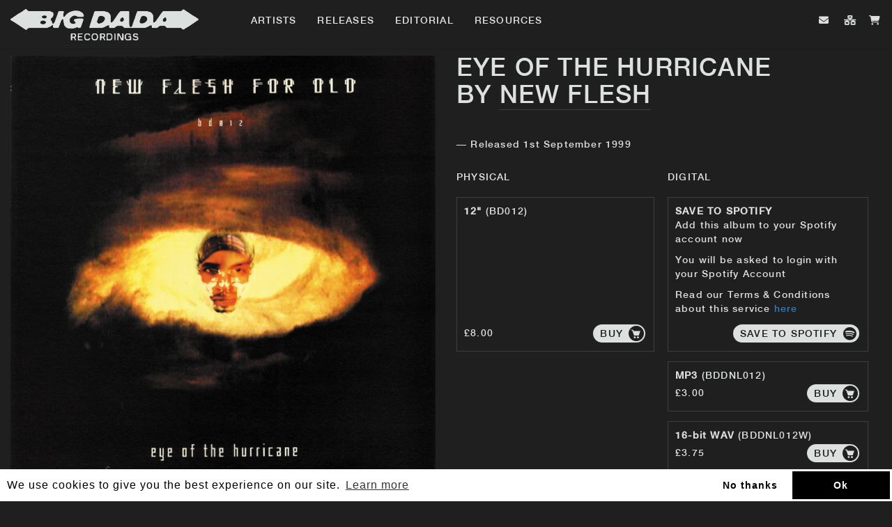

--- FILE ---
content_type: text/html; charset=utf-8
request_url: https://bigdada.com/release/new-flesh/eye-of-the-hurricane
body_size: 9165
content:
<!DOCTYPE html>
<html lang="en">
  <head>

    <meta charset="utf-8">
    <meta http-equiv="X-UA-Compatible" content="IE=edge">
    <meta name="robots" content="NOODP">
    <meta name="format-detection" content="telephone=no">
    <meta name="SKYPE_TOOLBAR" content="SKYPE_TOOLBAR_PARSER_COMPATIBLE">
    <meta name="viewport" content="width=device-width, initial-scale=1.0, minimum-scale=1.0, maximum-scale=1.0, user-scalable=no">
    <meta name="keywords" content="NINJA TUNE'S SISTER LABEL BIG DADA CELEBRATES 20TH ANNIVERSARY WITH RELEASES FROM YOUNG FATHERS, KING GEEDORAH, ZOMBY, HYPE WILLIAMS, KUTMAH + MORE">
    <meta name="description" content="">
    <meta property="og:title" content="Eye Of The Hurricane by New Flesh">
    <meta property="og:image" content="https://ninjatune.net/images/release/eye-of-the-hurricane-crop.jpg">
    <meta itemprop="image" content="https://ninjatune.net/images/images/release/eye-of-the-hurricane-crop.jpg">
    <meta property="og:description" content="...">
        <meta property="og:site_name" content="Big Dada">
    <meta property="og:type" content="website">
    <meta property="og:url" content="https://bigdada.com/release/new-flesh/eye-of-the-hurricane">

    <meta name="apple-mobile-web-app-capable" content="yes" />
    <meta name="apple-mobile-web-app-status-bar-style" content="white" />

    <!-- Google Tag Manager -->
  	<script>
  		(function (w, d, s, l, i) {
  			w[l] = w[l] || [];
  			w[l].push({
  				'gtm.start': new Date().getTime(),
  				event: 'gtm.js'
  			});
  			var f = d.getElementsByTagName(s)[0],
  				j = d.createElement(s),
  				dl = l != 'dataLayer' ? '&l=' + l : '';
  			j.async = true;
  			j.src =
  				'https://www.googletagmanager.com/gtm.js?id=' + i + dl;
  			f.parentNode.insertBefore(j, f);
  		})(window, document, 'script', 'dataLayer', 'GTM-54BTXMW');
  	</script>
  	<!-- End Google Tag Manager GTM-M9ZGW5-->

    <link rel="image_src" href="https://ninjatune.net/images/ui/BD-LOGO-SOCIAL2.jpg">
    <link rel="mask-icon" href="https://ninjatune.net/images/ui/logo-bigdada-new.svg" color="#000" />
    <link href="https://plus.google.com/+ninjatune" rel="publisher" />

    <link rel="apple-touch-icon" sizes="180x180" href="/apple-touch-icon.png">
    <link rel="icon" type="image/png" sizes="32x32" href="/favicon-32x32.png">
    <link rel="icon" type="image/png" sizes="16x16" href="/favicon-16x16.png">
    <link rel="manifest" href="/site.webmanifest">
    <meta name="msapplication-TileColor" content="#da532c">
    <meta name="theme-color" content="#ffffff">

    <link rel="stylesheet" href="/css/bootstrap.min.css" />
    <link rel="stylesheet" href="/css/default.css?998" />
    <script src="https://kit.fontawesome.com/88ea9bd1aa.js" crossorigin="anonymous"></script>
    <style>
      .spotify-button:hover .words {
        fill: #e9f200;
      }
    </style>

    <title>Eye Of The Hurricane / New Flesh / Release / Big Dada</title>

    <!--[if lt IE 9]>
      <script src="https://oss.maxcdn.com/html5shiv/3.7.2/html5shiv.min.js"></script>
      <script src="https://oss.maxcdn.com/respond/1.4.2/respond.min.js"></script>
    <![endif]-->

    <script src="/js/jquery.min.js"></script>
    <script src="/js/plugins.js?5860"></script>
    <script src="/js/bootstrap.min.js"></script>
    <script src="/js/ninjatune.js?8836"></script>

  </head>
  <body>
    <noscript><iframe src="https://www.googletagmanager.com/ns.html?id=GTM-54BTXMW" height="0" width="0" style="display:none;visibility:hidden"></iframe></noscript>


    <a href="https://plus.google.com/+ninjatune" rel="publisher"></a>
    <nav class="navbar navbar-fixed-top">
      <div class="container-fluid">
        <div class="navbar-header">
          <button type="button" class="navbar-toggle collapsed" data-toggle="collapse" data-target="#navbar" aria-expanded="false" aria-controls="navbar">
            <span class="sr-only">Toggle navigation</span>
            <span class="icon-bar"></span>
            <span class="icon-bar"></span>
            <span class="icon-bar"></span>
          </button>
          <a class="navbar-brand internal" href="/home">
            <img src="/images/ui/big-dada-logo.png" />
          </a>
        </div>
        <div id="navbar" class="collapse navbar-collapse">
          <ul class="nav navbar-nav">
            <li class="desktop-item"><a href="/artists" class="internal">Artists</a></li>
            <li class="desktop-item"><a href="/releases" class="internal">Releases</a></li>
            <li class="desktop-item"><a href="/editorial" class="internal">Editorial</a></li>
            <li class="desktop-item"><a href="/resources" class="internal">Resources</a></li>
            <li role="separator" class="divider hidden-lg hidden-md hidden-sm"></li>
            <li class="hidden-lg hidden-md hidden-sm"><a href="/newsletter" class="internal">Newsletter</a></li>
            <li class="hidden-lg hidden-md hidden-sm"><a href="/links" class="internal">Links</a></li>
            <li role="separator" class="divider hidden-lg hidden-md hidden-sm"></li>
          </ul>
        </div>
        <div id="navbar2">
          <ul class="nav navbar-nav navbar-right">

            <li class="hidden-xs"><a href="/newsletter" data-tooltip="Newsletter" class="tooltip-bottom menu-newsletter internal"><div class="icon"><i class="fas fa-envelope"></i></div></a></li>

            <li class="hidden-xs"><a href="/links" data-tooltip="Follow Us" class="tooltip-bottom menu-links internal"><div class="icon"><i class="fas fa-network-wired"></i></div></a></li>
            <li><a href="/checkout" data-tooltip="Checkout" class="tooltip-bottom shopping-basket internal"><div class="icon"><i class="fas fa-shopping-cart"></i><div class="basket-counter"></div></div></a></li>

          </ul>
        </div>
      </div>
    </nav>

    <div class="loader">
      <img src="/images/ui/preloader.gif" alt="preloader"/>
    </div>

    <div id="playlist-holder">
      <h2>Playlist <a href="" id="playlist-close">Close</a></h2>
      <ul id="playlist">
      </ul>
      <div class="bottom">
        <a href="" id="playlist-clear">Clear Playlist</a>
      </div>
    </div>


<div class="master-container">

<div class="main-content">
<div class="container-fluid main-padding">
<style>
  .bundle-image {
    width: 10%;
    display: block;
    float: left;
    margin-right: 1%
  }

  .bundle-image img {
    width: 100%;
  }

  .bundle-info {
    display: block;
    float: left;
    line-height: 18px;
    height: 100%;
    vertical-align: middle;
    max-width: 89%
  }

  .bundle-info a {
    color: #222;
    text-decoration: none;
    border-bottom: 1px solid rgba(0, 0, 0, 0.1);
  }

  .bundle-info a:hover {
    background-color: #e9f200;
  }

  .strikethrough {
    text-decoration:line-through;
    color: #888;
  }

</style>


<div class="row release-page">

  <div class="col-lg-6 col-md-6 col-sm-6 col-xs-12">

    <ul class="bxslider packshot">

      <li>
        <img src="/images/releases/eye-of-the-hurricane-main.jpg"/>
              </li>

    </ul>

    <div class="outside">
        <p><span id="slider-prev"></span>  <span id="slider-next"></span>
    </div>


    
        <div class="tracklists no-mobile" style="display: block; float: left; width: 100%;">

    <h4 style="margin-bottom: 20px; width: 100%;">Tracklist</h4>

    

        <ol class="tracklist formatlist-show">
                       <li>

                   <span class="track-no">1</span>
        <a href="" id="player0" data-num="0" class="ninjaPlayer" data-title="New Flesh - Eye Of The Hurricane&nbsp;(Album)" data-mpthree="new-flesh/GB-CFB-99-01530-1">

                                 <div class="btn-play-wrap"><span id="player0btn" class="btn_play icon-play2" aria-hidden="true"></span></div>

                   </a>
        <div class="track-title">
        Eye Of The Hurricane        &nbsp;(Album)    </div>
         <div class="track-buy-button">
    <button class="trackbuy shop pull-right"  data-id="" data-format="" data-type="release">
      <label for="modal-1">
        <div class="modal-trigger">Buy</div>
      </label>
      <div class="icon-basket"></div>
      </button>
      <div class="expand-buy-options">
        <div class="format-buttons">
          <a href="" class="buyformat" data-id="5175" data-format="MP3" data-type="track">MP3 &mdash; 70p</a><br />
          <a href="" class="buyformat" data-id="5175" data-format="16-bit WAV" data-type="track">16-Bit WAV &mdash; £1.10</a><br/>
          <!--<a href="" class="buyformat" data-id="5175" data-format="24-bit WAV" data-type="track">24-Bit WAV &mdash; £1.30</a><br/>
          <a href="" class="buyformat" data-id="5175" data-format="FLAC" data-type="track">FLAC &mdash; £1.10</a><br/>-->
        </div>
      </div>
    </div>
                   </li>
                   <li>

                   <span class="track-no">2</span>
        <a href="" id="player1" data-num="1" class="ninjaPlayer" data-title="New Flesh - Eye Of The Hurricane&nbsp;(Instrumental)" data-mpthree="new-flesh/GB-CFB-99-01531-1">

                                 <div class="btn-play-wrap"><span id="player1btn" class="btn_play icon-play2" aria-hidden="true"></span></div>

                   </a>
        <div class="track-title">
        Eye Of The Hurricane        &nbsp;(Instrumental)    </div>
         <div class="track-buy-button">
    <button class="trackbuy shop pull-right"  data-id="" data-format="" data-type="release">
      <label for="modal-1">
        <div class="modal-trigger">Buy</div>
      </label>
      <div class="icon-basket"></div>
      </button>
      <div class="expand-buy-options">
        <div class="format-buttons">
          <a href="" class="buyformat" data-id="5176" data-format="MP3" data-type="track">MP3 &mdash; 70p</a><br />
          <a href="" class="buyformat" data-id="5176" data-format="16-bit WAV" data-type="track">16-Bit WAV &mdash; £1.10</a><br/>
          <!--<a href="" class="buyformat" data-id="5176" data-format="24-bit WAV" data-type="track">24-Bit WAV &mdash; £1.30</a><br/>
          <a href="" class="buyformat" data-id="5176" data-format="FLAC" data-type="track">FLAC &mdash; £1.10</a><br/>-->
        </div>
      </div>
    </div>
                   </li>
                   <li>

                   <span class="track-no">3</span>
        <a href="" id="player2" data-num="2" class="ninjaPlayer" data-title="New Flesh feat. Exceed - Eye Of The Hurricane&nbsp;(Divine Styler remix)" data-mpthree="new-flesh-feat-exceed/GB-CFB-99-01532-1">

                                 <div class="btn-play-wrap"><span id="player2btn" class="btn_play icon-play2" aria-hidden="true"></span></div>

                   </a>
        <div class="track-title">
        Eye Of The Hurricane        &nbsp;(Divine Styler remix)    </div>
         <div class="track-buy-button">
    <button class="trackbuy shop pull-right"  data-id="" data-format="" data-type="release">
      <label for="modal-1">
        <div class="modal-trigger">Buy</div>
      </label>
      <div class="icon-basket"></div>
      </button>
      <div class="expand-buy-options">
        <div class="format-buttons">
          <a href="" class="buyformat" data-id="5177" data-format="MP3" data-type="track">MP3 &mdash; 70p</a><br />
          <a href="" class="buyformat" data-id="5177" data-format="16-bit WAV" data-type="track">16-Bit WAV &mdash; £1.10</a><br/>
          <!--<a href="" class="buyformat" data-id="5177" data-format="24-bit WAV" data-type="track">24-Bit WAV &mdash; £1.30</a><br/>
          <a href="" class="buyformat" data-id="5177" data-format="FLAC" data-type="track">FLAC &mdash; £1.10</a><br/>-->
        </div>
      </div>
    </div>
                   </li>
                   <li>

                   <span class="track-no">4</span>
        <a href="" id="player3" data-num="3" class="ninjaPlayer" data-title="New Flesh - Eye Of The Hurricane&nbsp;(Divine Styler Instrumental)" data-mpthree="new-flesh/GB-CFB-99-01533-1">

                                 <div class="btn-play-wrap"><span id="player3btn" class="btn_play icon-play2" aria-hidden="true"></span></div>

                   </a>
        <div class="track-title">
        Eye Of The Hurricane        &nbsp;(Divine Styler Instrumental)    </div>
         <div class="track-buy-button">
    <button class="trackbuy shop pull-right"  data-id="" data-format="" data-type="release">
      <label for="modal-1">
        <div class="modal-trigger">Buy</div>
      </label>
      <div class="icon-basket"></div>
      </button>
      <div class="expand-buy-options">
        <div class="format-buttons">
          <a href="" class="buyformat" data-id="5178" data-format="MP3" data-type="track">MP3 &mdash; 70p</a><br />
          <a href="" class="buyformat" data-id="5178" data-format="16-bit WAV" data-type="track">16-Bit WAV &mdash; £1.10</a><br/>
          <!--<a href="" class="buyformat" data-id="5178" data-format="24-bit WAV" data-type="track">24-Bit WAV &mdash; £1.30</a><br/>
          <a href="" class="buyformat" data-id="5178" data-format="FLAC" data-type="track">FLAC &mdash; £1.10</a><br/>-->
        </div>
      </div>
    </div>
                   </li>
                   <li>

                   <span class="track-no">5</span>
        <a href="" id="player4" data-num="4" class="ninjaPlayer" data-title="New Flesh - Eye Of The Hurricane&nbsp;(Accapella)" data-mpthree="new-flesh/GB-CFB-99-01534-1">

                                 <div class="btn-play-wrap"><span id="player4btn" class="btn_play icon-play2" aria-hidden="true"></span></div>

                   </a>
        <div class="track-title">
        Eye Of The Hurricane        &nbsp;(Accapella)    </div>
         <div class="track-buy-button">
    <button class="trackbuy shop pull-right"  data-id="" data-format="" data-type="release">
      <label for="modal-1">
        <div class="modal-trigger">Buy</div>
      </label>
      <div class="icon-basket"></div>
      </button>
      <div class="expand-buy-options">
        <div class="format-buttons">
          <a href="" class="buyformat" data-id="5179" data-format="MP3" data-type="track">MP3 &mdash; 70p</a><br />
          <a href="" class="buyformat" data-id="5179" data-format="16-bit WAV" data-type="track">16-Bit WAV &mdash; £1.10</a><br/>
          <!--<a href="" class="buyformat" data-id="5179" data-format="24-bit WAV" data-type="track">24-Bit WAV &mdash; £1.30</a><br/>
          <a href="" class="buyformat" data-id="5179" data-format="FLAC" data-type="track">FLAC &mdash; £1.10</a><br/>-->
        </div>
      </div>
    </div>
                   </li>
            <li>
    <span class="track-no">&nbsp;</span>
    <a href="" class="play-all"><div class="btn-play-wrap"><span class="btn_play icon-play2" aria-hidden="true"></span></div></a>
    <div class="track-title">Play All (5)</div>
    <!--<button class="shop pull-right"  data-id="" data-format="" data-type="release">
      <label for="modal-5591">
        <div class="modal-trigger">Spotify</div>
     </label>
     <div class="icon-soundcloud-circled"></div>
    </button>-->
    </li>
        </ol>
               </div>
    
    <h1 class="title-left">
      Eye Of The Hurricane<br />
      by <a class="internal" href="/artist/new-flesh">New Flesh</a>
    </h1>
    <p class="biography body-left no-desktop">&mdash; Released 1st September 1999

  </div>
</b></i>
  <div class="col-lg-6 col-md-6 col-sm-6 col-xs-12">

    <h1 class="title-right">
      Eye Of The Hurricane<br />
      by <a class="internal" href="/artist/new-flesh">New Flesh</a>
    </h1>
    <p class="biography body-left no-mobile">&mdash; Released 1st September 1999
    <div class="block-format span-6-of-6">

          <div name="buybuttons" class="no-desktop" style="width: 100%;">
      <table class="table buy-buttons" role="table">
          <tr style="width: 100%;">
              <th><h4>Physical</h4></th>
          </tr>

    

          <tr style="width: 100%;">
              <td valign="top" class="buttons" style="position: relative;">
                  <span class="format"><b>12"</b> <span class="catno">(BD012)</span></span>
                              <div class="buy-format-container">
                    <span class="price" style="position: absolute; bottom: 10px;">&pound;8.00</span>

                    <a class="buy shop pull-right" style="position: absolute; bottom: 10px; right: 10px; " data-id="6352" data-format="" data-type="release">
                      <label for="modal-2898">
                        <div class="modal-trigger">
                                                      BUY
                                                  </div>
                      </label>
                      <div class="icon-basket"></div>
                    </a>
                  </div>
              </td>
                </tr>
                <tr><td style="height: 10px!important; padding:0px!important;">&nbsp;</td></tr>
    

    
  </table>
  </div>
  
          <div class="no-desktop" style="width: 100%;">
      <table class="table buy-buttons" role="table">
          <tr style="width: 100%;">
              <th><h4>Digital</h4></th>
          </tr>

    
              <tr style="width: 100%;">
                <td valign="top" class="buttons" style="position: relative;">
          <span class="format"><b>SAVE TO SPOTIFY</b></span>
                    <p>Add this album to your Spotify account now</p><p>You will be asked to login with your Spotify Account</p><p>Read our Terms &amp; Conditions about this service <a href="/privacy-policy-spotify">here</a></p>

          <div class="buy-format-container">
            <span class="price" style="position: absolute; bottom: 10px;"></span>
        <a class="shop pull-right" style="position: absolute; bottom: 10px; right: 10px;" href="/save/4PafRjjGWCt0XotcSBFm75/?state=%2Frelease%2Fnew-flesh%2Feye-of-the-hurricane%2F">
            <label for="modal-4985">
              <div class="modal-trigger">
                SAVE TO SPOTIFY
              </div>
            </label>
            <div class="icon-spotify"></div>
          </a>

        </div>
              </td>
      </tr>
      <tr><td style="height: 10px!important; padding:0px!important;">&nbsp;</td></tr>
    
    
                <tr style="width: 100%;">
              <td valign="top" class="buttons" style="position: relative;">
                  <span class="format"><b>MP3</b> <span class="catno">(BDDNL012)</span></span>
                                <div class="buy-format-container">
                      <span class="price" style="position: absolute; bottom: 10px;">&pound;3.00</span>

                      <a class="buy shop pull-right" style="position: absolute; bottom: 10px; right: 10px;" data-id="10015" data-format="" data-type="release">
                        <label for="modal-8030">
                          <div class="modal-trigger">
                            BUY                          </div>
                        </label>
                        <div class="icon-basket"></div>
                      </a>

                    </div>
              </td>
              </tr>
              <tr><td style="height: 10px!important; padding:0px!important;">&nbsp;</td></tr>
    
    
                <tr style="width: 100%;">
              <td valign="top" class="buttons" style="position: relative;">
                  <span class="format"><b>16-bit WAV</b> <span class="catno">(BDDNL012W)</span></span>
                                <div class="buy-format-container">
                      <span class="price" style="position: absolute; bottom: 10px;">&pound;3.75</span>

                      <a class="buy shop pull-right" style="position: absolute; bottom: 10px; right: 10px;" data-id="10016" data-format="" data-type="release">
                        <label for="modal-4880">
                          <div class="modal-trigger">
                            BUY                          </div>
                        </label>
                        <div class="icon-basket"></div>
                      </a>

                    </div>
              </td>
              </tr>
              <tr><td style="height: 10px!important; padding:0px!important;">&nbsp;</td></tr>
    
      </table>
  </div>


<div name="buybuttons" class="no-mobile" style="display: block; float: left; width: 100%">
            <table class="table buy-buttons" role="table" class="no-mobile" style=" width: 100%;">
<tbody style="width: 100%;">
                <tr style="width: 100%;">
                    <th><h4>Physical</h4></th>
                    <th></th>
                    <th><h4>Digital</h4></th>
<th></th>
                </tr>
                <tr style="width: 100%;">

                    <td valign="top" class="buttons" style="position: relative; min-width: 50%; max-width: 100%;">
                        <span class="format"><b>12"</b> <span class="catno">(BD012)</span></span>
                        <div class="buy-format-container">
                          <span class="price" style="position: absolute; bottom: 10px;">&pound;8.00</span>

                          <a class="buy shop pull-right" style="position: absolute; bottom: 10px; right: 10px; " data-id="6352" data-format="" data-type="release">
                            <label for="modal-5627">
                              <div class="modal-trigger">
                                BUY                              </div>
                            </label>
                            <div class="icon-basket"></div>
                          </a>
                        </div>
                    </td>
<td class="spacer"></td>

      <td valign="top" class="buttons" style="position: relative; min-width: 50%; max-width: 100%;">
      <span class="format"><b>SAVE TO SPOTIFY</b></span>
            <p>Add this album to your Spotify account now</p><p>You will be asked to login with your Spotify Account</p><p>Read our Terms &amp; Conditions about this service <a href="/privacy-policy-spotify">here</a></p>

      <div class="buy-format-container">
        <span class="price" style="position: absolute; bottom: 10px;"></span>
    <a class="shop pull-right" style="position: absolute; bottom: 10px; right: 10px;" href="/save/4PafRjjGWCt0XotcSBFm75/?state=%2Frelease%2Fnew-flesh%2Feye-of-the-hurricane%2F">
        <label for="modal-1844">
          <div class="modal-trigger">
            SAVE TO SPOTIFY
          </div>
        </label>
        <div class="icon-spotify"></div>
      </a>

    </div>
      </td>


                </tr>
                <tr style="width: 100%;">
<td class="spacer"></td>
<td class="spacer"></td>
<td class="spacer"></td>
                </tr>
                <tr style="width: 100%;">
                    <td valign="top"></td>
<td class="spacer"></td>

                      <td valign="top" class="buttons" style="position: relative; min-width: 50%; max-width: 100%;">
                        <span class="format"><b>MP3</b> <span class="catno">(BDDNL012)</span></span>
                          <div class="buy-format-container">
                            <span class="price" style="position: absolute; bottom: 10px;">&pound;3.00</span>

                            <a class="buy shop pull-right" style="position: absolute; bottom: 10px; right: 10px;" data-id="10015" data-format="" data-type="release">
                              <label for="modal-8775">
                                <div class="modal-trigger">
                                  BUY                                </div>
                              </label>
                              <div class="icon-basket"></div>
                            </a>

                          </div>
                    </td>


                </tr>
                <tr style="width: 100%;">
<td class="spacer"></td>
<td class="spacer"></td>
<td class="spacer"></td>
                </tr>
                <tr style="width: 100%;">
                    <td valign="top"></td>
<td class="spacer"></td>

                      <td valign="top" class="buttons" style="position: relative; min-width: 50%; max-width: 100%;">
                        <span class="format"><b>16-bit WAV</b> <span class="catno">(BDDNL012W)</span></span>
                          <div class="buy-format-container">
                            <span class="price" style="position: absolute; bottom: 10px;">&pound;3.75</span>

                            <a class="buy shop pull-right" style="position: absolute; bottom: 10px; right: 10px;" data-id="10016" data-format="" data-type="release">
                              <label for="modal-3359">
                                <div class="modal-trigger">
                                  BUY                                </div>
                              </label>
                              <div class="icon-basket"></div>
                            </a>

                          </div>
                    </td>


                </tr>
                <tr style="width: 100%;">
<td class="spacer"></td>
<td class="spacer"></td>
<td class="spacer"></td>
                </tr>
</tbody>
            </table>

              </div>
    </div>


    <div class="tracklists no-desktop" style="display: block; float: left; width: 100%;">

<h4 style="margin-bottom: 20px; width: 100%;">Tracklist</h4>



<ol class="tracklist formatlist-show">
           <li>

               <span class="track-no">1</span>
<a href="" id="player0" data-num="0" class="ninjaPlayer" data-title="New Flesh - Eye Of The Hurricane&nbsp;(Album)" data-mpthree="new-flesh/GB-CFB-99-01530-1">

                             <div class="btn-play-wrap"><span id="player0btn" class="btn_play icon-play2" aria-hidden="true"></span></div>

               </a>
<div class="track-title">
    Eye Of The Hurricane&nbsp;(Album)</div>
 <div class="track-buy-button">
<button class="trackbuy shop pull-right"  data-id="" data-format="" data-type="release">
  <label for="modal-1">
    <div class="modal-trigger">Buy</div>
  </label>
  <div class="icon-basket"></div>
  </button>
  <div class="expand-buy-options">
    <div class="format-buttons">
      <a href="" class="buyformat" data-id="5175" data-format="MP3" data-type="track">MP3 &mdash; 70p</a><br />
      <a href="" class="buyformat" data-id="5175" data-format="16-bit WAV" data-type="track">16-Bit WAV &mdash; £1.10</a><br/>
      <!--<a href="" class="buyformat" data-id="5175" data-format="24-bit WAV" data-type="track">24-Bit WAV &mdash; £1.30</a><br/>
      <a href="" class="buyformat" data-id="5175" data-format="FLAC" data-type="track">FLAC &mdash; £1.10</a><br/>-->
    </div>
  </div>
</div>
           </li>
           <li>

               <span class="track-no">2</span>
<a href="" id="player1" data-num="1" class="ninjaPlayer" data-title="New Flesh - Eye Of The Hurricane&nbsp;(Instrumental)" data-mpthree="new-flesh/GB-CFB-99-01531-1">

                             <div class="btn-play-wrap"><span id="player1btn" class="btn_play icon-play2" aria-hidden="true"></span></div>

               </a>
<div class="track-title">
    Eye Of The Hurricane&nbsp;(Instrumental)</div>
 <div class="track-buy-button">
<button class="trackbuy shop pull-right"  data-id="" data-format="" data-type="release">
  <label for="modal-1">
    <div class="modal-trigger">Buy</div>
  </label>
  <div class="icon-basket"></div>
  </button>
  <div class="expand-buy-options">
    <div class="format-buttons">
      <a href="" class="buyformat" data-id="5176" data-format="MP3" data-type="track">MP3 &mdash; 70p</a><br />
      <a href="" class="buyformat" data-id="5176" data-format="16-bit WAV" data-type="track">16-Bit WAV &mdash; £1.10</a><br/>
      <!--<a href="" class="buyformat" data-id="5176" data-format="24-bit WAV" data-type="track">24-Bit WAV &mdash; £1.30</a><br/>
      <a href="" class="buyformat" data-id="5176" data-format="FLAC" data-type="track">FLAC &mdash; £1.10</a><br/>-->
    </div>
  </div>
</div>
           </li>
           <li>

               <span class="track-no">3</span>
<a href="" id="player2" data-num="2" class="ninjaPlayer" data-title="New Flesh feat. Exceed - Eye Of The Hurricane&nbsp;(Divine Styler remix)" data-mpthree="new-flesh-feat-exceed/GB-CFB-99-01532-1">

                             <div class="btn-play-wrap"><span id="player2btn" class="btn_play icon-play2" aria-hidden="true"></span></div>

               </a>
<div class="track-title">
    Eye Of The Hurricane&nbsp;(Divine Styler remix)</div>
 <div class="track-buy-button">
<button class="trackbuy shop pull-right"  data-id="" data-format="" data-type="release">
  <label for="modal-1">
    <div class="modal-trigger">Buy</div>
  </label>
  <div class="icon-basket"></div>
  </button>
  <div class="expand-buy-options">
    <div class="format-buttons">
      <a href="" class="buyformat" data-id="5177" data-format="MP3" data-type="track">MP3 &mdash; 70p</a><br />
      <a href="" class="buyformat" data-id="5177" data-format="16-bit WAV" data-type="track">16-Bit WAV &mdash; £1.10</a><br/>
      <!--<a href="" class="buyformat" data-id="5177" data-format="24-bit WAV" data-type="track">24-Bit WAV &mdash; £1.30</a><br/>
      <a href="" class="buyformat" data-id="5177" data-format="FLAC" data-type="track">FLAC &mdash; £1.10</a><br/>-->
    </div>
  </div>
</div>
           </li>
           <li>

               <span class="track-no">4</span>
<a href="" id="player3" data-num="3" class="ninjaPlayer" data-title="New Flesh - Eye Of The Hurricane&nbsp;(Divine Styler Instrumental)" data-mpthree="new-flesh/GB-CFB-99-01533-1">

                             <div class="btn-play-wrap"><span id="player3btn" class="btn_play icon-play2" aria-hidden="true"></span></div>

               </a>
<div class="track-title">
    Eye Of The Hurricane&nbsp;(Divine Styler Instrumental)</div>
 <div class="track-buy-button">
<button class="trackbuy shop pull-right"  data-id="" data-format="" data-type="release">
  <label for="modal-1">
    <div class="modal-trigger">Buy</div>
  </label>
  <div class="icon-basket"></div>
  </button>
  <div class="expand-buy-options">
    <div class="format-buttons">
      <a href="" class="buyformat" data-id="5178" data-format="MP3" data-type="track">MP3 &mdash; 70p</a><br />
      <a href="" class="buyformat" data-id="5178" data-format="16-bit WAV" data-type="track">16-Bit WAV &mdash; £1.10</a><br/>
      <!--<a href="" class="buyformat" data-id="5178" data-format="24-bit WAV" data-type="track">24-Bit WAV &mdash; £1.30</a><br/>
      <a href="" class="buyformat" data-id="5178" data-format="FLAC" data-type="track">FLAC &mdash; £1.10</a><br/>-->
    </div>
  </div>
</div>
           </li>
           <li>

               <span class="track-no">5</span>
<a href="" id="player4" data-num="4" class="ninjaPlayer" data-title="New Flesh - Eye Of The Hurricane&nbsp;(Accapella)" data-mpthree="new-flesh/GB-CFB-99-01534-1">

                             <div class="btn-play-wrap"><span id="player4btn" class="btn_play icon-play2" aria-hidden="true"></span></div>

               </a>
<div class="track-title">
    Eye Of The Hurricane&nbsp;(Accapella)</div>
 <div class="track-buy-button">
<button class="trackbuy shop pull-right"  data-id="" data-format="" data-type="release">
  <label for="modal-1">
    <div class="modal-trigger">Buy</div>
  </label>
  <div class="icon-basket"></div>
  </button>
  <div class="expand-buy-options">
    <div class="format-buttons">
      <a href="" class="buyformat" data-id="5179" data-format="MP3" data-type="track">MP3 &mdash; 70p</a><br />
      <a href="" class="buyformat" data-id="5179" data-format="16-bit WAV" data-type="track">16-Bit WAV &mdash; £1.10</a><br/>
      <!--<a href="" class="buyformat" data-id="5179" data-format="24-bit WAV" data-type="track">24-Bit WAV &mdash; £1.30</a><br/>
      <a href="" class="buyformat" data-id="5179" data-format="FLAC" data-type="track">FLAC &mdash; £1.10</a><br/>-->
    </div>
  </div>
</div>
           </li>
<li>
<span class="track-no">&nbsp;</span>
<a href="" class="play-all"><div class="btn-play-wrap"><span class="btn_play icon-play2" aria-hidden="true"></span></div></a>
<div class="track-title">Play All (5)</div>
<!--<button class="shop pull-right"  data-id="" data-format="" data-type="release">
  <label for="modal-4114">
    <div class="modal-trigger">Spotify</div>
 </label>
 <div class="icon-soundcloud-circled"></div>
</button>-->
</li>
</ol>
   </div>
</strong></b></i>
    <div class="block-releases">
        <h4>More by New Flesh</h4>
            <div class="col-lg-4 col-md-6 col-sm-4 col-xs-6 release-item big-dada ">

      <a class="internal" href="/release/new-flesh-for-old/equilibrium">
        <div class="img-holder">
        <img src="/images/releases/equilibrium-crop.jpg" alt="Equilibrium - New Flesh For Old" />
                        <div class="caption">

              <div class="play-all2 halfbutton-listen">
                <ul class="tracklist" style="display: none;">
                                    <li class="ninjaPlayer" data-mpthree="new-flesh-for-old/GB-CFB-99-01500-1" data-title="New Flesh For Old - 00.00.00" data-num="0">&nbsp;</li>
                                    <li class="ninjaPlayer" data-mpthree="new-flesh-for-old/GB-CFB-99-01510-1" data-title="New Flesh For Old - Invisible Ink" data-num="1">&nbsp;</li>
                                    <li class="ninjaPlayer" data-mpthree="new-flesh-for-old/GB-CFB-99-01520-1" data-title="New Flesh For Old - Adoration Of Kings" data-num="2">&nbsp;</li>
                                    <li class="ninjaPlayer" data-mpthree="new-flesh/GB-CFB-99-01530-1" data-title="New Flesh - Eye Of The Hurricane&nbsp;(Album)" data-num="3">&nbsp;</li>
                                    <li class="ninjaPlayer" data-mpthree="new-flesh-for-old/GB-CFB-99-01540-1" data-title="New Flesh For Old - A Word In Satan's Ear" data-num="4">&nbsp;</li>
                                    <li class="ninjaPlayer" data-mpthree="new-flesh-for-old/GB-CFB-99-01550-1" data-title="New Flesh For Old - 186000 Miles" data-num="5">&nbsp;</li>
                                    <li class="ninjaPlayer" data-mpthree="new-flesh-for-old/GB-CFB-99-01560-1" data-title="New Flesh For Old - Mutantis" data-num="6">&nbsp;</li>
                                    <li class="ninjaPlayer" data-mpthree="new-flesh-for-old/GB-CFB-99-01570-1" data-title="New Flesh For Old - Answer of Action" data-num="7">&nbsp;</li>
                                    <li class="ninjaPlayer" data-mpthree="new-flesh-for-old/GB-CFB-99-01580-1" data-title="New Flesh For Old - Quantum Mechanix" data-num="8">&nbsp;</li>
                                    <li class="ninjaPlayer" data-mpthree="new-flesh-for-old/GB-CFB-99-01590-1" data-title="New Flesh For Old - Minutes Less" data-num="9">&nbsp;</li>
                                    <li class="ninjaPlayer" data-mpthree="new-flesh-for-old/GB-CFB-99-01600-1" data-title="New Flesh For Old - Song for San Susi" data-num="10">&nbsp;</li>
                                    <li class="ninjaPlayer" data-mpthree="new-flesh-for-old/GB-CFB-99-01610-1" data-title="New Flesh For Old - Isoteleportation" data-num="11">&nbsp;</li>
                                    <li class="ninjaPlayer" data-mpthree="new-flesh-for-old/GB-CFB-99-01620-1" data-title="New Flesh For Old - Ego Evident" data-num="12">&nbsp;</li>
                                    <li class="ninjaPlayer" data-mpthree="new-flesh-for-old/GB-CFB-99-01630-1" data-title="New Flesh For Old - Heaven & Earth" data-num="13">&nbsp;</li>
                                    <li class="ninjaPlayer" data-mpthree="new-flesh-for-old/GB-CFB-99-01640-1" data-title="New Flesh For Old - Thetawaves" data-num="14">&nbsp;</li>
                                    <li class="ninjaPlayer" data-mpthree="new-flesh-for-old/GB-CFB-99-01650-1" data-title="New Flesh For Old - 01.01.00" data-num="15">&nbsp;</li>
                                  </ul>
                <div class="labelcontainer">
                <div class="icon-play2"></div>
                <label for="modal-1">
                  <div class="modal-trigger">LISTEN</div>
                </label>

                </div>
              </div>
              <div class="halfbutton">
                <div class="labelcontainer">
                  <div class="icon-basket"></div>
                <label for="modal-1">

                  <div class="modal-trigger buyer">BUY</div>
                </label>

              </div>
              </div>
            </div>
          </div>
        <div class="title">
          <span class="artist-name">Equilibrium</span><br />
          New Flesh For Old        </div>
      </a>

    </div>

</a>

    <div class="col-lg-4 col-md-6 col-sm-4 col-xs-6 release-item big-dada ">

      <a class="internal" href="/release/new-flesh/universally-dirty">
        <div class="img-holder">
        <img src="/images/releases/universally-dirty-crop.jpg" alt="Universally Dirty - New Flesh" />
                        <div class="caption">

              <div class="play-all2 halfbutton-listen">
                <ul class="tracklist" style="display: none;">
                                    <li class="ninjaPlayer" data-mpthree="new-flesh/GB-CFB-06-00800-1" data-title="New Flesh - Backyard" data-num="0">&nbsp;</li>
                                    <li class="ninjaPlayer" data-mpthree="new-flesh/GB-CFB-06-00801-1" data-title="New Flesh - Wherever We Go" data-num="1">&nbsp;</li>
                                    <li class="ninjaPlayer" data-mpthree="new-flesh/GB-CFB-06-00802-1" data-title="New Flesh - How's That" data-num="2">&nbsp;</li>
                                    <li class="ninjaPlayer" data-mpthree="new-flesh/GB-CFB-06-00803-1" data-title="New Flesh - Home Movie" data-num="3">&nbsp;</li>
                                    <li class="ninjaPlayer" data-mpthree="new-flesh/GB-CFB-06-00804-1" data-title="New Flesh - Who's The Daddy" data-num="4">&nbsp;</li>
                                    <li class="ninjaPlayer" data-mpthree="new-flesh/GB-CFB-06-00805-1" data-title="New Flesh - Chocolate Bubbles" data-num="5">&nbsp;</li>
                                    <li class="ninjaPlayer" data-mpthree="new-flesh/GB-CFB-06-00806-1" data-title="New Flesh - Armshouse" data-num="6">&nbsp;</li>
                                    <li class="ninjaPlayer" data-mpthree="new-flesh/GB-CFB-06-00807-1" data-title="New Flesh - Don't Look Now" data-num="7">&nbsp;</li>
                                    <li class="ninjaPlayer" data-mpthree="new-flesh/GB-CFB-06-00808-1" data-title="New Flesh - Money Movers" data-num="8">&nbsp;</li>
                                    <li class="ninjaPlayer" data-mpthree="new-flesh/GB-CFB-06-00809-1" data-title="New Flesh - Black Marble" data-num="9">&nbsp;</li>
                                    <li class="ninjaPlayer" data-mpthree="new-flesh/GB-CFB-06-00810-1" data-title="New Flesh - Trouble" data-num="10">&nbsp;</li>
                                    <li class="ninjaPlayer" data-mpthree="new-flesh/GB-CFB-06-00811-1" data-title="New Flesh - Give Up The Fight" data-num="11">&nbsp;</li>
                                    <li class="ninjaPlayer" data-mpthree="new-flesh/GB-CFB-06-00812-1" data-title="New Flesh - Come Again" data-num="12">&nbsp;</li>
                                  </ul>
                <div class="labelcontainer">
                <div class="icon-play2"></div>
                <label for="modal-1">
                  <div class="modal-trigger">LISTEN</div>
                </label>

                </div>
              </div>
              <div class="halfbutton">
                <div class="labelcontainer">
                  <div class="icon-basket"></div>
                <label for="modal-1">

                  <div class="modal-trigger buyer">BUY</div>
                </label>

              </div>
              </div>
            </div>
          </div>
        <div class="title">
          <span class="artist-name">Universally Dirty</span><br />
          New Flesh        </div>
      </a>

    </div>

</a>

    <div class="col-lg-4 col-md-6 col-sm-4 col-xs-6 release-item big-dada ">

      <a class="internal" href="/release/new-flesh/understanding">
        <div class="img-holder">
        <img src="/images/releases/understanding-crop.jpg" alt="Understanding - New Flesh" />
                        <div class="caption">

              <div class="play-all2 halfbutton-listen">
                <ul class="tracklist" style="display: none;">
                                    <li class="ninjaPlayer" data-mpthree="new-flesh-feat-beans-anti-pop-consortium/GB-CFB-01-01022-1" data-title="New Flesh feat. Beans (Anti-Pop Consortium) - Move Slow" data-num="0">&nbsp;</li>
                                    <li class="ninjaPlayer" data-mpthree="new-flesh/GB-CFB-01-01023-1" data-title="New Flesh - Zero Gravity" data-num="1">&nbsp;</li>
                                    <li class="ninjaPlayer" data-mpthree="new-flesh/GB-CFB-01-01031-1" data-title="New Flesh - More Fire" data-num="2">&nbsp;</li>
                                    <li class="ninjaPlayer" data-mpthree="new-flesh-feat-cecil-pimpernel/GB-CFB-01-01041-1" data-title="New Flesh feat. Cecil Pimpernel - Norbert & Cecil" data-num="3">&nbsp;</li>
                                    <li class="ninjaPlayer" data-mpthree="new-flesh-feat-robotic-ebu/GB-CFB-01-01050-1" data-title="New Flesh feat. Robotic EBU - Stick & Move" data-num="4">&nbsp;</li>
                                    <li class="ninjaPlayer" data-mpthree="new-flesh/GB-CFB-01-01060-1" data-title="New Flesh - Real Child Soldier" data-num="5">&nbsp;</li>
                                    <li class="ninjaPlayer" data-mpthree="new-flesh-feat-gift-of-gab-from-blackalicious/GB-CFB-01-01070-1" data-title="New Flesh feat. Gift Of Gab From Blackalicious - Communicate" data-num="6">&nbsp;</li>
                                    <li class="ninjaPlayer" data-mpthree="new-flesh/GB-CFB-01-01080-1" data-title="New Flesh - Bound" data-num="7">&nbsp;</li>
                                    <li class="ninjaPlayer" data-mpthree="new-flesh-feat-gwen-esty/GB-CFB-01-01090-1" data-title="New Flesh feat. Gwen Esty - Transition" data-num="8">&nbsp;</li>
                                    <li class="ninjaPlayer" data-mpthree="new-flesh-feat-ramm-ell-zee/GB-CFB-01-01109-1" data-title="New Flesh feat. Ramm:Ell:Zee - His Stories Crockery" data-num="9">&nbsp;</li>
                                    <li class="ninjaPlayer" data-mpthree="new-flesh/GB-CFB-01-01110-1" data-title="New Flesh - Aspirations" data-num="10">&nbsp;</li>
                                    <li class="ninjaPlayer" data-mpthree="new-flesh-feat-ramm-ell-zee/GB-CFB-01-01120-1" data-title="New Flesh feat. Ramm:Ell:Zee - Mack Facts" data-num="11">&nbsp;</li>
                                    <li class="ninjaPlayer" data-mpthree="new-flesh-feat-ty/GB-CFB-01-01130-1" data-title="New Flesh feat. Ty - Do You Understand?&nbsp;(What Will Be...)" data-num="12">&nbsp;</li>
                                  </ul>
                <div class="labelcontainer">
                <div class="icon-play2"></div>
                <label for="modal-1">
                  <div class="modal-trigger">LISTEN</div>
                </label>

                </div>
              </div>
              <div class="halfbutton">
                <div class="labelcontainer">
                  <div class="icon-basket"></div>
                <label for="modal-1">

                  <div class="modal-trigger buyer">BUY</div>
                </label>

              </div>
              </div>
            </div>
          </div>
        <div class="title">
          <span class="artist-name">Understanding</span><br />
          New Flesh        </div>
      </a>

    </div>

</a>

    <div class="col-lg-4 col-md-6 col-sm-4 col-xs-6 release-item big-dada ">

      <a class="internal" href="/release/new-flesh/stick-and-move">
        <div class="img-holder">
        <img src="/images/releases/stick-and-move-crop.jpg" alt="Stick & Move - New Flesh" />
                        <div class="caption">

              <div class="play-all2 halfbutton-listen">
                <ul class="tracklist" style="display: none;">
                                    <li class="ninjaPlayer" data-mpthree="new-flesh-feat-robotic-ebu/GB-CFB-01-01050-1" data-title="New Flesh feat. Robotic EBU - Stick & Move" data-num="0">&nbsp;</li>
                                    <li class="ninjaPlayer" data-mpthree="new-flesh-feat-robotic-ebu/GB-CFB-01-01052-1" data-title="New Flesh feat. Robotic EBU - Stick & Move&nbsp;(Instrumental)" data-num="1">&nbsp;</li>
                                    <li class="ninjaPlayer" data-mpthree="new-flesh-feat-robotic-ebu/GB-CFB-01-01053-1" data-title="New Flesh feat. Robotic EBU - Stick & Move&nbsp;(Accapella)" data-num="2">&nbsp;</li>
                                    <li class="ninjaPlayer" data-mpthree="new-flesh-feat-ty/GB-CFB-01-01130-1" data-title="New Flesh feat. Ty - Do You Understand?&nbsp;(What Will Be...)" data-num="3">&nbsp;</li>
                                    <li class="ninjaPlayer" data-mpthree="new-flesh/GB-CFB-01-01132-1" data-title="New Flesh - Do You Understand It?&nbsp;(Original Instrumental)" data-num="4">&nbsp;</li>
                                  </ul>
                <div class="labelcontainer">
                <div class="icon-play2"></div>
                <label for="modal-1">
                  <div class="modal-trigger">LISTEN</div>
                </label>

                </div>
              </div>
              <div class="halfbutton">
                <div class="labelcontainer">
                  <div class="icon-basket"></div>
                <label for="modal-1">

                  <div class="modal-trigger buyer">BUY</div>
                </label>

              </div>
              </div>
            </div>
          </div>
        <div class="title">
          <span class="artist-name">Stick & Move</span><br />
          New Flesh        </div>
      </a>

    </div>

</a>

    <div class="col-lg-4 col-md-6 col-sm-4 col-xs-6 release-item big-dada ">

      <a class="internal" href="/release/new-flesh-for-old/equilibrium-instrumentals">
        <div class="img-holder">
        <img src="/images/releases/equilibrium-instrumentals-crop.jpg" alt="Equilibrium (Instrumentals) - New Flesh For Old" />
                        <div class="caption">

              <div class="fullbutton">
                <div class="labelcontainer">
                  <div class="icon-basket"></div>
                <label for="modal-1">

                  <div class="modal-trigger buyer">BUY</div>
                </label>

              </div>
              </div>
            </div>
          </div>
        <div class="title">
          <span class="artist-name">Equilibrium (Instrumentals)</span><br />
          New Flesh For Old        </div>
      </a>

    </div>

</a>

    <div class="col-lg-4 col-md-6 col-sm-4 col-xs-6 release-item big-dada ">

      <a class="internal" href="/release/new-flesh/communicate">
        <div class="img-holder">
        <img src="/images/releases/communicate-crop.jpg" alt="Communicate - New Flesh" />
                        <div class="caption">

              <div class="play-all2 halfbutton-listen">
                <ul class="tracklist" style="display: none;">
                                    <li class="ninjaPlayer" data-mpthree="new-flesh-feat-gift-of-gab-from-blackalicious/GB-CFB-01-01070-1" data-title="New Flesh feat. Gift Of Gab From Blackalicious - Communicate" data-num="0">&nbsp;</li>
                                    <li class="ninjaPlayer" data-mpthree="new-flesh-feat-gift-of-gab-from-blackalicious/GB-CFB-01-08330-1" data-title="New Flesh feat. Gift Of Gab From Blackalicious - Communicate&nbsp;(Personal Mix)" data-num="1">&nbsp;</li>
                                    <li class="ninjaPlayer" data-mpthree="new-flesh/GB-CFB-01-01080-1" data-title="New Flesh - Bound" data-num="2">&nbsp;</li>
                                    <li class="ninjaPlayer" data-mpthree="new-flesh-feat-gift-of-gab-from-blackalicious/GB-CFB-01-08332-1" data-title="New Flesh feat. Gift Of Gab From Blackalicious - Communicate&nbsp;(Original Instrumental)" data-num="3">&nbsp;</li>
                                    <li class="ninjaPlayer" data-mpthree="new-flesh-feat-gift-of-gab-from-blackalicious/GB-CFB-01-08333-1" data-title="New Flesh feat. Gift Of Gab From Blackalicious - Communicate&nbsp;(Personal Mix Instrumental)" data-num="4">&nbsp;</li>
                                  </ul>
                <div class="labelcontainer">
                <div class="icon-play2"></div>
                <label for="modal-1">
                  <div class="modal-trigger">LISTEN</div>
                </label>

                </div>
              </div>
              <div class="halfbutton">
                <div class="labelcontainer">
                  <div class="icon-basket"></div>
                <label for="modal-1">

                  <div class="modal-trigger buyer">BUY</div>
                </label>

              </div>
              </div>
            </div>
          </div>
        <div class="title">
          <span class="artist-name">Communicate</span><br />
          New Flesh        </div>
      </a>

    </div>

</a>

    <div class="col-lg-4 col-md-6 col-sm-4 col-xs-6 release-item big-dada ">

      <a class="internal" href="/release/new-flesh/lie-low">
        <div class="img-holder">
        <img src="/images/releases/lie-low-crop.jpg" alt="Lie Low - New Flesh" />
                        <div class="caption">

              <div class="play-all2 halfbutton-listen">
                <ul class="tracklist" style="display: none;">
                                    <li class="ninjaPlayer" data-mpthree="new-flesh-feat-blackitude/GB-CFB-01-01019-1" data-title="New Flesh feat. Blackitude - Lie Low" data-num="0">&nbsp;</li>
                                    <li class="ninjaPlayer" data-mpthree="new-flesh-feat-blackitude/GB-CFB-01-01018-1" data-title="New Flesh feat. Blackitude - Lie Low&nbsp;(Instrumental)" data-num="1">&nbsp;</li>
                                    <li class="ninjaPlayer" data-mpthree="new-flesh/GB-CFB-01-01021-1" data-title="New Flesh - Zero Gravity&nbsp;(Lotek Productions Relick)" data-num="2">&nbsp;</li>
                                    <li class="ninjaPlayer" data-mpthree="new-flesh/GB-CFB-01-01024-1" data-title="New Flesh - Zero Gravity&nbsp;(Lotek Productions Relick Instrumental)" data-num="3">&nbsp;</li>
                                  </ul>
                <div class="labelcontainer">
                <div class="icon-play2"></div>
                <label for="modal-1">
                  <div class="modal-trigger">LISTEN</div>
                </label>

                </div>
              </div>
              <div class="halfbutton">
                <div class="labelcontainer">
                  <div class="icon-basket"></div>
                <label for="modal-1">

                  <div class="modal-trigger buyer">BUY</div>
                </label>

              </div>
              </div>
            </div>
          </div>
        <div class="title">
          <span class="artist-name">Lie Low</span><br />
          New Flesh        </div>
      </a>

    </div>

</a>

    <div class="col-lg-4 col-md-6 col-sm-4 col-xs-6 release-item big-dada ">

      <a class="internal" href="/release/new-flesh/wherever-we-go">
        <div class="img-holder">
        <img src="/images/releases/wherever-we-go-crop.jpg" alt="Wherever We Go - New Flesh" />
                        <div class="caption">

              <div class="play-all2 halfbutton-listen">
                <ul class="tracklist" style="display: none;">
                                    <li class="ninjaPlayer" data-mpthree="new-flesh/GB-CFB-06-00816-1" data-title="New Flesh - Wherever We Go&nbsp;(Radio)" data-num="0">&nbsp;</li>
                                    <li class="ninjaPlayer" data-mpthree="new-flesh/GB-CFB-06-00800-1" data-title="New Flesh - Backyard" data-num="1">&nbsp;</li>
                                  </ul>
                <div class="labelcontainer">
                <div class="icon-play2"></div>
                <label for="modal-1">
                  <div class="modal-trigger">LISTEN</div>
                </label>

                </div>
              </div>
              <div class="halfbutton">
                <div class="labelcontainer">
                  <div class="icon-basket"></div>
                <label for="modal-1">

                  <div class="modal-trigger buyer">BUY</div>
                </label>

              </div>
              </div>
            </div>
          </div>
        <div class="title">
          <span class="artist-name">Wherever We Go</span><br />
          New Flesh        </div>
      </a>

    </div>

</a>

    </div>


    <div class="block-releases">
        <h4>People Also Bought...</h4>
            <div class="col-lg-4 col-md-6 col-sm-4 col-xs-6 release-item big-dada ">

      <a class="internal" href="/release/run-the-jewels/run-the-jewels-deluxe-european-edition">
        <div class="img-holder">
        <img src="/images/releases/run-the-jewels-deluxe-european-edition-crop.jpg" alt="Run The Jewels (Deluxe European Edition) - Run The Jewels" />
                        <div class="caption">

              <div class="fullbutton">
                <div class="labelcontainer">
                  <div class="icon-basket"></div>
                <label for="modal-1">

                  <div class="modal-trigger buyer">BUY</div>
                </label>

              </div>
              </div>
            </div>
          </div>
        <div class="title">
          <span class="artist-name">Run The Jewels (Deluxe European Edition)</span><br />
          Run The Jewels        </div>
      </a>

    </div>

</a>

    <div class="col-lg-4 col-md-6 col-sm-4 col-xs-6 release-item big-dada ">

      <a class="internal" href="/release/young-fathers/white-men-are-black-men-too">
        <div class="img-holder">
        <img src="/images/releases/white-men-are-black-men-too-crop.jpg" alt="White Men Are Black Men Too - YOUNG FATHERS" />
                        <div class="caption">

              <div class="play-all2 halfbutton-listen">
                <ul class="tracklist" style="display: none;">
                                    <li class="ninjaPlayer" data-mpthree="young-fathers/GB-CFB-15-00600-1" data-title="YOUNG FATHERS - Still Running" data-num="0">&nbsp;</li>
                                    <li class="ninjaPlayer" data-mpthree="young-fathers/GB-CFB-15-00601-1" data-title="YOUNG FATHERS - Shame" data-num="1">&nbsp;</li>
                                    <li class="ninjaPlayer" data-mpthree="young-fathers/GB-CFB-15-00602-1" data-title="YOUNG FATHERS - Feasting" data-num="2">&nbsp;</li>
                                    <li class="ninjaPlayer" data-mpthree="young-fathers/GB-CFB-15-00603-1" data-title="YOUNG FATHERS - 27" data-num="3">&nbsp;</li>
                                    <li class="ninjaPlayer" data-mpthree="young-fathers/GB-CFB-15-00604-1" data-title="YOUNG FATHERS - Rain Or Shine" data-num="4">&nbsp;</li>
                                    <li class="ninjaPlayer" data-mpthree="young-fathers/GB-CFB-15-00605-1" data-title="YOUNG FATHERS - Sirens" data-num="5">&nbsp;</li>
                                    <li class="ninjaPlayer" data-mpthree="young-fathers/GB-CFB-15-00606-1" data-title="YOUNG FATHERS - Old Rock n Roll" data-num="6">&nbsp;</li>
                                    <li class="ninjaPlayer" data-mpthree="young-fathers/GB-CFB-15-00607-1" data-title="YOUNG FATHERS - Nest" data-num="7">&nbsp;</li>
                                    <li class="ninjaPlayer" data-mpthree="young-fathers/GB-CFB-15-00608-1" data-title="YOUNG FATHERS - Liberated" data-num="8">&nbsp;</li>
                                    <li class="ninjaPlayer" data-mpthree="young-fathers/GB-CFB-15-00609-1" data-title="YOUNG FATHERS - John Doe" data-num="9">&nbsp;</li>
                                    <li class="ninjaPlayer" data-mpthree="young-fathers/GB-CFB-15-00610-1" data-title="YOUNG FATHERS - Dare Me" data-num="10">&nbsp;</li>
                                    <li class="ninjaPlayer" data-mpthree="young-fathers/GB-CFB-15-00611-1" data-title="YOUNG FATHERS - Get Started" data-num="11">&nbsp;</li>
                                  </ul>
                <div class="labelcontainer">
                <div class="icon-play2"></div>
                <label for="modal-1">
                  <div class="modal-trigger">LISTEN</div>
                </label>

                </div>
              </div>
              <div class="halfbutton">
                <div class="labelcontainer">
                  <div class="icon-basket"></div>
                <label for="modal-1">

                  <div class="modal-trigger buyer">BUY</div>
                </label>

              </div>
              </div>
            </div>
          </div>
        <div class="title">
          <span class="artist-name">White Men Are Black Men Too</span><br />
          YOUNG FATHERS        </div>
      </a>

    </div>

</a>

    <div class="col-lg-4 col-md-6 col-sm-4 col-xs-6 release-item big-dada ">

      <a class="internal" href="/release/sampa-the-great/the-return">
        <div class="img-holder">
        <img src="/images/releases/the-return-crop.jpg" alt="The Return - Sampa The Great" />
                        <div class="caption">

              <div class="play-all2 halfbutton-listen">
                <ul class="tracklist" style="display: none;">
                                    <li class="ninjaPlayer" data-mpthree="sampa-the-great-featuring-mwanje-tembo-theresa-mutale-tembo-and-/GB-CFB-19-00120-1" data-title="Sampa The Great featuring Mwanje Tembo, Theresa Mutale Tembo and Sunburnt Soul Choir - Mwana" data-num="0">&nbsp;</li>
                                    <li class="ninjaPlayer" data-mpthree="sampa-the-great/608459459-Freedom" data-title="Sampa The Great - Freedom" data-num="1">&nbsp;</li>
                                    <li class="ninjaPlayer" data-mpthree="sampa/5054429138092_1_03_mp3_cbr_128_preview" data-title="Sampa The Great - Wake Up (Interlude)" data-num="2">&nbsp;</li>
                                    <li class="ninjaPlayer" data-mpthree="sampa-the-great-featuring-krown/GB-CFB-19-00123-1" data-title="Sampa The Great featuring Krown - Time’s Up" data-num="3">&nbsp;</li>
                                    <li class="ninjaPlayer" data-mpthree="sampa/5054429138092_1_05_mp3_cbr_128_preview" data-title="Sampa The Great - Grass Is Greener" data-num="4">&nbsp;</li>
                                    <li class="ninjaPlayer" data-mpthree="sampa-the-great-featuring-ecca-vandal/GB-CFB-19-00125-1" data-title="Sampa The Great featuring Ecca Vandal - Dare To Fly" data-num="5">&nbsp;</li>
                                    <li class="ninjaPlayer" data-mpthree="sampa-the-great-featuring-whosane/GB-CFB-19-00126-1" data-title="Sampa The Great featuring Whosane - Any Day" data-num="6">&nbsp;</li>
                                    <li class="ninjaPlayer" data-mpthree="sampa-the-great/omg" data-title="Sampa The Great - OMG" data-num="7">&nbsp;</li>
                                    <li class="ninjaPlayer" data-mpthree="sampa/5054429138092_1_09_mp3_cbr_128_preview" data-title="Sampa The Great - Light It Up (Interlude)" data-num="8">&nbsp;</li>
                                    <li class="ninjaPlayer" data-mpthree="sampa/final" data-title="Sampa The Great - Final Form" data-num="9">&nbsp;</li>
                                    <li class="ninjaPlayer" data-mpthree="sampa-the-great-featuring-whosane/GB-CFB-19-00129-1" data-title="Sampa The Great featuring Whosane - Heaven" data-num="10">&nbsp;</li>
                                    <li class="ninjaPlayer" data-mpthree="sampa/5054429138092_1_12_mp3_cbr_128_preview" data-title="Sampa The Great featuring Thando, Krown - Diamond In The Ruff" data-num="11">&nbsp;</li>
                                    <li class="ninjaPlayer" data-mpthree="sampa/5054429138092_1_13_mp3_cbr_128_preview" data-title="Sampa The Great - Leading Us Home" data-num="12">&nbsp;</li>
                                    <li class="ninjaPlayer" data-mpthree="sampa-the-great-featuring-steam-down/GB-CFB-19-00132-1" data-title="Sampa The Great featuring Steam Down - Summer" data-num="13">&nbsp;</li>
                                    <li class="ninjaPlayer" data-mpthree="sampa-the-great-featuring-silentjay/GB-CFB-19-00133-1" data-title="Sampa The Great featuring SILENTJAY - Brand New" data-num="14">&nbsp;</li>
                                    <li class="ninjaPlayer" data-mpthree="sampa/5054429138092_1_16_mp3_cbr_128_preview" data-title="Sampa The Great - Give Love (Interlude)" data-num="15">&nbsp;</li>
                                    <li class="ninjaPlayer" data-mpthree="sampa-the-great-featuring-thando-jace-xl-alien-whosane/GB-CFB-19-00135-1_2" data-title="Sampa The Great featuring Thando, Jace XL, Alien, Whosane - The Return" data-num="16">&nbsp;</li>
                                    <li class="ninjaPlayer" data-mpthree="sampa-the-great-featuring-mandarin-dreams/GB-CFB-19-00136-1_3" data-title="Sampa The Great featuring Mandarin Dreams - Don’t Give Up" data-num="17">&nbsp;</li>
                                    <li class="ninjaPlayer" data-mpthree="sampa-the-great-featuring-blue-lab-beats-boadi-lori/GB-CFB-19-00137-1" data-title="Sampa The Great featuring Blue Lab Beats, Boadi, Lori) - Made Us Better" data-num="18">&nbsp;</li>
                                  </ul>
                <div class="labelcontainer">
                <div class="icon-play2"></div>
                <label for="modal-1">
                  <div class="modal-trigger">LISTEN</div>
                </label>

                </div>
              </div>
              <div class="halfbutton">
                <div class="labelcontainer">
                  <div class="icon-basket"></div>
                <label for="modal-1">

                  <div class="modal-trigger buyer">BUY</div>
                </label>

              </div>
              </div>
            </div>
          </div>
        <div class="title">
          <span class="artist-name">The Return</span><br />
          Sampa The Great        </div>
      </a>

    </div>

</a>

    <div class="col-lg-4 col-md-6 col-sm-4 col-xs-6 release-item big-dada ">

      <a class="internal" href="/release/roots-manuva/bleeds">
        <div class="img-holder">
        <img src="/images/releases/bleeds-crop.jpg" alt="Bleeds - Roots Manuva" />
                        <div class="caption">

              <div class="play-all2 halfbutton-listen">
                <ul class="tracklist" style="display: none;">
                                    <li class="ninjaPlayer" data-mpthree="roots-manuva/GB-CFB-15-00209-1_2" data-title="Roots Manuva - Hard Bastards" data-num="0">&nbsp;</li>
                                    <li class="ninjaPlayer" data-mpthree="roots-manuva/GB-CFB-15-00209-1_2" data-title="Roots Manuva - Hard Bastards" data-num="1">&nbsp;</li>
                                    <li class="ninjaPlayer" data-mpthree="roots-manuva/GB-CFB-15-00208-1_3" data-title="Roots Manuva - Crying" data-num="2">&nbsp;</li>
                                    <li class="ninjaPlayer" data-mpthree="roots-manuva/GB-CFB-15-00208-1_3" data-title="Roots Manuva - Crying" data-num="3">&nbsp;</li>
                                    <li class="ninjaPlayer" data-mpthree="roots-manuva/GB-CFB-15-00200-1_4" data-title="Roots Manuva - Facety 2:11" data-num="4">&nbsp;</li>
                                    <li class="ninjaPlayer" data-mpthree="roots-manuva/GB-CFB-15-00200-1_4" data-title="Roots Manuva - Facety 2:11" data-num="5">&nbsp;</li>
                                    <li class="ninjaPlayer" data-mpthree="roots-manuva/GB-CFB-15-00217-1_2" data-title="Roots Manuva - Don’t Breathe Out" data-num="6">&nbsp;</li>
                                    <li class="ninjaPlayer" data-mpthree="roots-manuva/GB-CFB-15-00217-1_2" data-title="Roots Manuva - Don’t Breathe Out" data-num="7">&nbsp;</li>
                                    <li class="ninjaPlayer" data-mpthree="roots-manuva/GB-CFB-15-00215-1_2" data-title="Roots Manuva - Cargo" data-num="8">&nbsp;</li>
                                    <li class="ninjaPlayer" data-mpthree="roots-manuva/GB-CFB-15-00215-1_2" data-title="Roots Manuva - Cargo" data-num="9">&nbsp;</li>
                                    <li class="ninjaPlayer" data-mpthree="roots-manuva/GB-CFB-15-00210-1_2" data-title="Roots Manuva - Stepping Hard" data-num="10">&nbsp;</li>
                                    <li class="ninjaPlayer" data-mpthree="roots-manuva/GB-CFB-15-00210-1_2" data-title="Roots Manuva - Stepping Hard" data-num="11">&nbsp;</li>
                                    <li class="ninjaPlayer" data-mpthree="roots-manuva/GB-CFB-15-00214-1_2" data-title="Roots Manuva - Me Up!" data-num="12">&nbsp;</li>
                                    <li class="ninjaPlayer" data-mpthree="roots-manuva/GB-CFB-15-00214-1_2" data-title="Roots Manuva - Me Up!" data-num="13">&nbsp;</li>
                                    <li class="ninjaPlayer" data-mpthree="roots-manuva/GB-CFB-15-00213-1_4" data-title="Roots Manuva - One Thing" data-num="14">&nbsp;</li>
                                    <li class="ninjaPlayer" data-mpthree="roots-manuva/GB-CFB-15-00213-1_4" data-title="Roots Manuva - One Thing" data-num="15">&nbsp;</li>
                                    <li class="ninjaPlayer" data-mpthree="roots-manuva/GB-CFB-15-00216-1_2" data-title="Roots Manuva - I Know Your Face" data-num="16">&nbsp;</li>
                                    <li class="ninjaPlayer" data-mpthree="roots-manuva/GB-CFB-15-00216-1_2" data-title="Roots Manuva - I Know Your Face" data-num="17">&nbsp;</li>
                                    <li class="ninjaPlayer" data-mpthree="roots-manuva/GB-CFB-15-00218-1_2" data-title="Roots Manuva - Fighting For?" data-num="18">&nbsp;</li>
                                    <li class="ninjaPlayer" data-mpthree="roots-manuva/GB-CFB-15-00218-1_2" data-title="Roots Manuva - Fighting For?" data-num="19">&nbsp;</li>
                                    <li class="ninjaPlayer" data-mpthree="roots-manuva/GB-CFB-15-00211-1" data-title="Roots Manuva - Knee-Jerk&nbsp;(Japanese Bonus Track)" data-num="20">&nbsp;</li>
                                    <li class="ninjaPlayer" data-mpthree="roots-manuva/GB-CFB-15-00202-1_2" data-title="Roots Manuva - Like A Drum&nbsp;(Japanese Bonus track)" data-num="21">&nbsp;</li>
                                    <li class="ninjaPlayer" data-mpthree="roots-manuva/GB-CFB-16-02405-1" data-title="Roots Manuva - On A High" data-num="22">&nbsp;</li>
                                    <li class="ninjaPlayer" data-mpthree="roots-manuva/GB-CFB-15-00206-1_2" data-title="Roots Manuva - Iron Shirt" data-num="23">&nbsp;</li>
                                    <li class="ninjaPlayer" data-mpthree="roots-manuva/GB-CFB-15-00212-1_2" data-title="Roots Manuva - Body Hot" data-num="24">&nbsp;</li>
                                    <li class="ninjaPlayer" data-mpthree="roots-manuva/GB-CFB-15-00207-1_2" data-title="Roots Manuva - Watch" data-num="25">&nbsp;</li>
                                    <li class="ninjaPlayer" data-mpthree="roots-manuva/GB-CFB-16-02401-1" data-title="Roots Manuva - Crying&nbsp;(Kode 9 Remix)" data-num="26">&nbsp;</li>
                                    <li class="ninjaPlayer" data-mpthree="roots-manuva/GB-CFB-16-02402-1" data-title="Roots Manuva - One Thing&nbsp;(Champion Remix)" data-num="27">&nbsp;</li>
                                    <li class="ninjaPlayer" data-mpthree="roots-manuva/GB-CFB-16-02403-1" data-title="Roots Manuva - Don’t Breathe Out&nbsp;(Pinch Remix)" data-num="28">&nbsp;</li>
                                    <li class="ninjaPlayer" data-mpthree="roots-manuva/GB-CFB-16-02404-1" data-title="Roots Manuva - Fighting For?&nbsp;(rLr Remix)" data-num="29">&nbsp;</li>
                                  </ul>
                <div class="labelcontainer">
                <div class="icon-play2"></div>
                <label for="modal-1">
                  <div class="modal-trigger">LISTEN</div>
                </label>

                </div>
              </div>
              <div class="halfbutton">
                <div class="labelcontainer">
                  <div class="icon-basket"></div>
                <label for="modal-1">

                  <div class="modal-trigger buyer">BUY</div>
                </label>

              </div>
              </div>
            </div>
          </div>
        <div class="title">
          <span class="artist-name">Bleeds</span><br />
          Roots Manuva        </div>
      </a>

    </div>

</a>

    <div class="col-lg-4 col-md-6 col-sm-4 col-xs-6 release-item big-dada ">

      <a class="internal" href="/release/visionist/value">
        <div class="img-holder">
        <img src="/images/releases/value-crop.jpg" alt="Value - Visionist" />
                        <div class="caption">

              <div class="play-all2 halfbutton-listen">
                <ul class="tracklist" style="display: none;">
                                    <li class="ninjaPlayer" data-mpthree="visionist/GB-CFB-17-00261-1" data-title="Visionist - Self-" data-num="0">&nbsp;</li>
                                    <li class="ninjaPlayer" data-mpthree="visionist/GB-CFB-17-00262-1" data-title="Visionist - New Obsession" data-num="1">&nbsp;</li>
                                    <li class="ninjaPlayer" data-mpthree="visionist/GB-CFB-17-00263-1" data-title="Visionist - Homme" data-num="2">&nbsp;</li>
                                    <li class="ninjaPlayer" data-mpthree="visionist/GB-CFB-17-00264-1" data-title="Visionist - Value" data-num="3">&nbsp;</li>
                                    <li class="ninjaPlayer" data-mpthree="visionist-featuring-rolynne/GB-CFB-17-00265-1" data-title="Visionist featuring Rolynne - Your Approval" data-num="4">&nbsp;</li>
                                    <li class="ninjaPlayer" data-mpthree="visionist/GB-CFB-17-00266-1" data-title="Visionist - No Idols" data-num="5">&nbsp;</li>
                                    <li class="ninjaPlayer" data-mpthree="visionist/GB-CFB-17-00267-1" data-title="Visionist - Made In Hope" data-num="6">&nbsp;</li>
                                    <li class="ninjaPlayer" data-mpthree="visionist/GB-CFB-17-00268-1" data-title="Visionist - High Life" data-num="7">&nbsp;</li>
                                    <li class="ninjaPlayer" data-mpthree="visionist/GB-CFB-17-00269-1" data-title="Visionist - Exi(s)t" data-num="8">&nbsp;</li>
                                    <li class="ninjaPlayer" data-mpthree="visionist/GB-CFB-17-00270-1" data-title="Visionist - Invanity" data-num="9">&nbsp;</li>
                                  </ul>
                <div class="labelcontainer">
                <div class="icon-play2"></div>
                <label for="modal-1">
                  <div class="modal-trigger">LISTEN</div>
                </label>

                </div>
              </div>
              <div class="halfbutton">
                <div class="labelcontainer">
                  <div class="icon-basket"></div>
                <label for="modal-1">

                  <div class="modal-trigger buyer">BUY</div>
                </label>

              </div>
              </div>
            </div>
          </div>
        <div class="title">
          <span class="artist-name">Value</span><br />
          Visionist        </div>
      </a>

    </div>

</a>

    <div class="col-lg-4 col-md-6 col-sm-4 col-xs-6 release-item big-dada ">

      <a class="internal" href="/release/big-dada/black-classic-big-dada-t-shirt">
        <div class="img-holder">
        <img src="/images/releases/black-classic-big-dada-t-shirt-crop.jpg" alt="Black Classic Big Dada T-Shirt - Big Dada" />
                        <div class="caption">

              <div class="fullbutton">
                <div class="labelcontainer">
                  <div class="icon-basket"></div>
                <label for="modal-1">

                  <div class="modal-trigger buyer">BUY</div>
                </label>

              </div>
              </div>
            </div>
          </div>
        <div class="title">
          <span class="artist-name">Black Classic Big Dada T-Shirt</span><br />
          Big Dada        </div>
      </a>

    </div>

</a>

    </div>

</div>
</div>

<script>
</script>
</div>

<div class="footer" style="margin-left: 15px; margin-right: 15px; width: calc(100vw - 30px);">
  <div class="container-fluid">
  <div class="row">
    <div class="col-md-12">
    <ul class="footer-links">
      <li><a href="/contact-us" class="internal">Contact Us</a></li>
      <li><a href="/customer-support" class="internal">Customer Support</a></li>
      <li><a href="/terms-and-conditions" class="internal">Terms &amp; Conditions</a></li>
      <li><a href="/privacy-policy" class="internal">Privacy Policy</a></li>
    </ul>
    <ul class="footer-links" style="padding-top: 5px;">
      <li>&copy; 2026 Big Dada</li>
    </ul>
    </div>
  </div>
  </div>
</div>
</div>
</div></div>
<div class="music-player" id="player">
   <section>
       <div class="inner">
           <table>
               <tr>
                   <td><button class="play float-left"><div class="icon-pause"></div></button>
                       <div class="no-mobile display float-left" style="display: none!important;"><div class="float-left pr-1">&nbsp;</div><div class="float-right">
                         <!--<button class="shop">
                           <label for="modal-1">
                             <div class="modal-trigger">Buy</div>
                           </label>
                           <div class="icon-basket"></div>
                         </button>-->
                       </div></div>
                   </td>
                   <td>
                       <div class="track"><div class="position" style="width:0%"></div></div>
                   </td>
                   <td><div class="pull-right"><div class="time" style="display: block; float: left;">00:00</div><a class="playlist-toggle" style="margin-left: 15px; display: block; float: right;" href="">PLAYLIST (<span class="playlist-counter">0</span>)</a></div></td>
               </tr>
           </table>
       </div>
   </scetion>
  </div>

<div class="social-links">
  <a href="https://www.facebook.com/ninjatuneofficial" target="_new">Facebook</a><br />
  <a href="https://twitter.com/ninjatune" target="_new">Twitter</a><br />
  <a href="https://instagram.com/ninjatunehq" target="_new">Instagram</a><br />
  <a href="http://open.spotify.com/user/ninja-tune" target="_new">Spotify</a><br />
  <a href="https://www.youtube.com/user/ninja000?sub_confirmation=1" target="_new">YouTube</a><br />
  <a href="https://soundcloud.com/ninja-tune" target="_new">SoundCloud</a><br />
  <a href="https://ninjatune.tumblr.com/" target="_new">Tumblr</a><br />
  <a href="https://plus.google.com/+ninjatune" target="_new">Google+</a><br />
  <a href="https://www.pinterest.com/ninjatune" target="_new">Pinterest</a><br />
  <a href="https://vk.com/ninjatune" target="_new">VK</a><br />
</div>

<script>

$(function() {
$('.bxslider').bxSlider({
  mode: 'fade',
  captions: false,
 auto: false,
 pager: false,
 controls: true,
  autoControls: false
});
});

</script>

<script src="https://cdn.ravenjs.com/3.12.1/raven.min.js"></script>
<script>
Raven.config('https://76ba637060b2496e8155131d0dce3566@sentry.io/68131').install()
</script>
  <script defer src="https://static.cloudflareinsights.com/beacon.min.js/vcd15cbe7772f49c399c6a5babf22c1241717689176015" integrity="sha512-ZpsOmlRQV6y907TI0dKBHq9Md29nnaEIPlkf84rnaERnq6zvWvPUqr2ft8M1aS28oN72PdrCzSjY4U6VaAw1EQ==" data-cf-beacon='{"version":"2024.11.0","token":"104060e4edaf437292f046eb0bf51508","r":1,"server_timing":{"name":{"cfCacheStatus":true,"cfEdge":true,"cfExtPri":true,"cfL4":true,"cfOrigin":true,"cfSpeedBrain":true},"location_startswith":null}}' crossorigin="anonymous"></script>
</body>
</html>


--- FILE ---
content_type: text/css
request_url: https://cookies.ninjatune.net/cookieconsent.min.css
body_size: 1191
content:
.cc-window {
    opacity: 1;
    -webkit-transition: opacity 1s ease;
    transition: opacity 1s ease
}

.cc-window.cc-invisible {
    opacity: 0
}

.cc-animate.cc-revoke {
    -webkit-transition: -webkit-transform 1s ease;
    transition: -webkit-transform 1s ease;
    transition: transform 1s ease;
    transition: transform 1s ease, -webkit-transform 1s ease
}

.cc-animate.cc-revoke.cc-top {
    -webkit-transform: translateY(-2em);
    transform: translateY(-2em)
}

.cc-animate.cc-revoke.cc-bottom {
    -webkit-transform: translateY(2em);
    transform: translateY(2em)
}

.cc-animate.cc-revoke.cc-active.cc-bottom,
.cc-animate.cc-revoke.cc-active.cc-top,
.cc-revoke:hover {
    -webkit-transform: translateY(0);
    transform: translateY(0)
}

.cc-grower {
    max-height: 0;
    overflow: hidden;
    -webkit-transition: max-height 1s;
    transition: max-height 1s
}

.cc-link,
.cc-revoke:hover {
    text-decoration: underline
}

.cc-revoke,
.cc-window {
    position: fixed;
    overflow: hidden;
    -webkit-box-sizing: border-box;
    box-sizing: border-box;
    font-family: Helvetica, Calibri, Arial, sans-serif !important;
    font-size: 16px !important;
    line-height: 1.5em !important;
    text-align: left !important;
    letter-spacing: 1px;
    display: -ms-flexbox;
    display: -webkit-box;
    display: flex;
    -ms-flex-wrap: nowrap;
    flex-wrap: nowrap;
    z-index: 9999;
}

.cc-window.cc-static {
    position: static
}

.cc-window.cc-floating {
    padding: 2em;
    max-width: 24em;
    -ms-flex-direction: column;
    -webkit-box-orient: vertical;
    -webkit-box-direction: normal;
    flex-direction: column
}

.cc-window.cc-banner {
    padding: 1em 1.8em;
    width: 100%;
    -ms-flex-direction: row;
    -webkit-box-orient: horizontal;
    -webkit-box-direction: normal;
    flex-direction: row
}

.cc-revoke {
    padding: .5em
}

.cc-header {
    font-size: 18px;
    font-weight: 700
}

.cc-btn,
.cc-close,
.cc-link,
.cc-revoke {
    cursor: pointer
}

.cc-link {
    opacity: .8;
    display: inline-block;
    padding: .2em
}

.cc-link:hover {
    opacity: 1
}

.cc-link:active,
.cc-link:visited {
    color: initial
}

.cc-btn {
    display: block;
    padding: .4em .8em;
    font-size: .9em;
    font-weight: 700;
    border-width: 2px;
    border-style: solid;
    text-align: center;
    white-space: nowrap
}

.cc-banner .cc-btn:last-child {
    min-width: 140px
}

.cc-highlight .cc-btn:first-child {
    background-color: transparent;
    border-color: transparent
}

.cc-highlight .cc-btn:first-child:focus,
.cc-highlight .cc-btn:first-child:hover {
    background-color: transparent;
    /* text-decoration: underline */
}

.cc-close {
    display: block;
    position: absolute;
    top: .5em;
    right: .5em;
    font-size: 1.6em;
    opacity: .9;
    line-height: .75
}

.cc-close:focus,
.cc-close:hover {
    opacity: 1
}

.cc-revoke.cc-top {
    top: 0;
    left: 3em;
    border-bottom-left-radius: .5em;
    border-bottom-right-radius: .5em
}

.cc-revoke.cc-bottom {
    bottom: 0;
    left: 3em;
    border-top-left-radius: .5em;
    border-top-right-radius: .5em
}

.cc-revoke.cc-left {
    left: 3em;
    right: unset
}

.cc-revoke.cc-right {
    right: 3em;
    left: unset
}

.cc-top {
    top: 1em
}

.cc-left {
    left: 1em
}

.cc-right {
    right: 1em
}

.cc-bottom {
    bottom: 1em
}

.cc-floating>.cc-link {
    margin-bottom: 1em
}

.cc-floating .cc-message {
    display: block;
    margin-bottom: 1em
}

.cc-window.cc-floating .cc-compliance {
    -ms-flex: 1 0 auto;
    -webkit-box-flex: 1;
    flex: 1 0 auto
}

.cc-window.cc-banner {
    -ms-flex-align: center;
    -webkit-box-align: center;
    align-items: center
}

.cc-banner.cc-top {
    left: 0;
    right: 0;
    top: 0
}

.cc-banner.cc-bottom {
    left: 0;
    right: 0;
    bottom: 0
}

.cc-banner .cc-message {
    -ms-flex: 1;
    -webkit-box-flex: 1;
    flex: 1
}

.cc-compliance {
    display: -ms-flexbox;
    display: -webkit-box;
    display: flex;
    -ms-flex-align: center;
    -webkit-box-align: center;
    align-items: center;
    -ms-flex-line-pack: justify;
    align-content: space-between
}

.cc-compliance>.cc-btn {
    -ms-flex: 1;
    -webkit-box-flex: 1;
    flex: 1
}

.cc-btn+.cc-btn {
    margin-left: .5em
}

@media print {
    .cc-revoke,
    .cc-window {
        display: none
    }
}

@media screen and (max-width:900px) {
    .cc-btn {
        white-space: normal
    }
}

@media screen and (max-width:414px) and (orientation:portrait),
screen and (max-width:736px) and (orientation:landscape) {
    .cc-window.cc-top {
        top: 0
    }
    .cc-window.cc-bottom {
        bottom: 0
    }
    .cc-window.cc-banner,
    .cc-window.cc-left,
    .cc-window.cc-right {
        left: 0;
        right: 0
    }
    .cc-window.cc-banner {
        -ms-flex-direction: column;
        -webkit-box-orient: vertical;
        -webkit-box-direction: normal;
        flex-direction: column
    }
    .cc-window.cc-banner .cc-compliance {
        -ms-flex: 1;
        -webkit-box-flex: 1;
        flex: 1
    }
    .cc-window.cc-floating {
        max-width: none
    }
    .cc-window .cc-message {
        margin-bottom: 1em
    }
    .cc-window.cc-banner {
        -ms-flex-align: unset;
        -webkit-box-align: unset;
        align-items: unset
    }
}

.cc-floating.cc-theme-classic {
    padding: 1.2em;
    border-radius: 5px
}

.cc-floating.cc-type-info.cc-theme-classic .cc-compliance {
    text-align: center;
    display: inline;
    -ms-flex: none;
    -webkit-box-flex: 0;
    flex: none
}

.cc-theme-classic .cc-btn {
    border-radius: 5px
}

.cc-theme-classic .cc-btn:last-child {
    min-width: 140px
}

.cc-floating.cc-type-info.cc-theme-classic .cc-btn {
    display: inline-block
}

.cc-theme-edgeless.cc-window {
    padding: 0
}

.cc-floating.cc-theme-edgeless .cc-message {
    margin: 2em 2em 1.5em
}

.cc-banner.cc-theme-edgeless .cc-btn {
    margin: 0;
    padding: .8em 1.8em;
    height: 100%
}

.cc-banner.cc-theme-edgeless .cc-message {
    margin-left: 1em
}

.cc-floating.cc-theme-edgeless .cc-btn+.cc-btn {
    margin-left: 0
}

--- FILE ---
content_type: application/javascript
request_url: https://bigdada.com/js/ninjatune.js?8836
body_size: 3599
content:
/* -------------------------------------------------------------------------- */

var popped = ('state' in window.history && window.history.state !== null), initialURL = location.href;

console.log("out: "+popped+" "+initialURL);

$(window).bind('popstate', function(e){
  var initialPop = !popped && location.href == initialURL;
  popped = true;
   console.log("in pop: "+popped+" "+location.href);
   console.log("in initialPop: "+initialPop);
  if (initialPop)
    return;

  console.log("in initialPop2: "+initialPop);
  console.log("loading");
  loadContent(location.pathname);
  });

/* -------------------------------------------------------------------------- */

var playing = false;
var playid = false;
var playlistid = 0;

/* -------------------------------------------------------------------------- */

function pad(number, length) {
  var str = '' + number;
  while (str.length < length) {
    str = '0' + str;
  }
  return str;
}

/* -------------------------------------------------------------------------- */

function millisecondsToTime(milli) {
  var seconds = Math.floor((milli / 1000) % 60);
  var minutes = Math.floor((milli / (60 * 1000)) % 60);
  return pad(minutes,2) + ":" + pad(seconds,2);
}

/* -------------------------------------------------------------------------- */

function addTrackToPlaylist(num,title,mp3) {
  $('#playlist').append('<li><div class="title"><a href="#" data-num="'+num+'" class="ninjaPlayerList" data-title="'+title+'" data-mpthree="'+mp3+'">'+title+'</a></div><a href="" class="playlist-remove remove pull-right"><span class="glyphicon glyphicon-remove-circle" aria-hidden="true"></span></a></li>');
  $('.playlist-counter').html($('#playlist').children().length);
}

/* -------------------------------------------------------------------------- */

function playsound(mp3,id,number) {
  var wibble = number;
  $('#player').show();
	soundManager.destroySound('mySound');
	soundManager.unload('mySound');
	$('.position').css('width',("0%"));
  $('.time').text('00:00');
	soundManager.createSound({
    url: "http://media.ninjatune.net/audio/"+mp3+".mp3",
    id: 'mySound',
    whileplaying:function() {

	 		$("#loading").hide();
      playing = true;
      playid = wibble;
      var duration = this.duration;
      //console.log("duration: "+duration);
      var plength = $('.track').width();
      //console.log("stage: "+plength);
      var percent = (duration / plength);
      //console.log("percent: "+percent);
      $('.time').text(millisecondsToTime(this.position));
  		$('.position').css('width',((this.position/this.duration)*100)+"%");
  		//$('.tracklist .btn_play').css('background',"url('/images/btn_play.svg') no-repeat");
  		//$('#'+id+'btn').css('background',"url('/images/btn_pause.svg') no-repeat");
  		//$('.btn_play').css('background-size','100%');

      $('#player').on('click','.track', function(e) {
        var parentOffset = $(this).offset();
        //console.log('bounce: '+e.clientX+' '+parentOffset.left+' '+percent);
        var jump = (e.clientX-parentOffset.left) * percent;
        //console.log("jump: "+jump);
        soundManager.setPosition('mySound',jump);
      });

		 },
		 onfinish:function() {
      playing = false;
      playid = false;
		 	$('#player').fadeOut('fast');
      $('.time').text('00:00');
		 	//$('.tracklist .btn_play').css('background',"url('/images/btn_play.svg') no-repeat");
		 	//$('.tracklist .btn_play').css('background-size','100%');
		 	this.destruct();
		 }
	});
	soundManager.play('mySound',{multiShotEvents: true ,onfinish: function() {
      var number = wibble;
      playid = false;
      playlistid = playlistid + 1;
      var listItems = $("#playlist>li>div.title>a.ninjaPlayerList");
      //console.log("A: "+playlistid);
      //console.log("B: "+$("#playlist").children().length);
      if (playlistid == $("#playlist").children().length) {
        playlistid = 0;
      }
        listItems.each(function(idx, li) {
          if (idx == playlistid) {
            $('#playlist li').removeClass('playingcolor');
            $('#playlist li').eq(idx).addClass('playingcolor');
            $("#loading").show();
            $('.pr-1').html($(li).data("title"));
            $('.position').css('width',("0%"));
            $('#player').fadeIn('fast');
            var mp3 = $(li).data("mpthree");
            var id = $(li).attr("id");
            var number = $(li).data("num");
            playsound(mp3,id,number);

          }
        });
  }});

	return true;
}

/* -------------------------------------------------------------------------- */

function gaTrack(path, title) {
  ga('set', { page: path, title: title });
  ga('send', 'pageview');
}

/* -------------------------------------------------------------------------- */

function loadContent(url) {
  href2 = url.substring(1);
  n = href2.indexOf("/");
  if (n>0)
    href2 = href2.substring(0,n);
  $('.container-filter').slideUp();
  $('.nav-collapse').collapse('hide');
  $('.master-container').fadeOut('fast', function() {
    $('.loader').fadeIn('', function() { $('.master-container').empty() });
    $.ajax({
      url: "/_includes/content.php",
      cache: false,
      type: "POST",
      data: {cid: url, ajax: 1}})
    .done(function(html,status,request) {
      //ga('send', 'pageview');
      $('body').removeClass().addClass(href2);
      $('html, body').animate({ scrollTop: 0 }, 0);
      $('.loader').fadeOut('fast', function() {
        $('.master-container').html(html).delay(1).fadeIn('fast', function() {

          $('.jscroll').jscroll({loadingHtml: '<img src="/images/ui/preloader.gif" />'});
          $('.bxslider').bxSlider({
            mode: 'fade',
            captions: false,
           auto: false,
           pager: false,
           controls: true,
            autoControls: false
          });

        });
      });
      setPageTitle(request.getResponseHeader("pageTitle"));
      });
    });
}

/* -------------------------------------------------------------------------- */

function setPageTitle(string) {
  $('title').html(string);
}

/* -------------------------------------------------------------------------- */


function basketCheck(num){
  if(num>0){
    $('#basket').css('background-color','#e9f200');
  }else{
    $('#basket').css('background-color','');
  }
}
$(function() {
  num = $('.basket-counter').html();
  basketCheck(num);
  $('body').on('change', '.shippingcontrol', function(e) {
    e.preventDefault();
    $("form")[1].submit();
    //$('#basket').submit();
  });

  $('body').on('click','.playlist-remove', function(e) {
    e.stopPropagation();
    e.preventDefault();
    $(this).parent().remove();
  });

  $('body').on('click', '#playlist-close', function(e) {
    e.stopPropagation();
    e.preventDefault();
    $('#playlist-holder').hide();
  });

  $('body').on('click', '.playlist-toggle', function(e) {
    e.stopPropagation();
    e.preventDefault();
    $('#playlist-holder').toggle();
  });

  $('body').on('click', '#playlist-clear', function(e) {
    e.stopPropagation();
    e.preventDefault();
    $('#playlist').children().remove();
    $('#player').fadeOut('fast');
    $('.time').text('00:00');
    $('.playlist-counter').html($('#playlist').children().length);
    $('#playlist-holder').hide();
    //soundManager.pause('mySound');
    playing = false;
    playid = false;
    soundManager.destroySound('mySound');
  	soundManager.unload('mySound');
  });

  $('body').on('click','.play-all2', function(e) {
    e.stopPropagation();
    e.preventDefault();
    var listItems = $(this).find(".tracklist li.ninjaPlayer");
    listItems.each(function(idx, li) {
      var mp3 = $(li).data("mpthree");
      var id = $(li).attr("id");
      var num = $(li).data("num");
      var title = $(li).data("title");
      $('#playlist-holder').css('display','block');
      addTrackToPlaylist(num,title,mp3);
      if (playing == false && idx == 0) {
        $('#playlist li').removeClass('playingcolor');
        $('#playlist li').eq(idx).addClass('playingcolor');
        var playlistid = 0;
        $("#loading").show();
        $('.pr-1').html(title);
        $('.position').css('width',("0%"));
        $('#player').css('display','block');
        $('#player').fadeIn('fast');
        $('#player').show();
        playsound(mp3,id,num);
      }
    });
  });

  $('body').on('click','.play-all', function(e) {
    e.stopPropagation();
    e.preventDefault();
    var listItems = $(".formatlist-show li a.ninjaPlayer");
    listItems.each(function(idx, li) {
      var mp3 = $(li).data("mpthree");
      var id = $(li).attr("id");
      var num = $(li).data("num");
      var title = $(li).data("title");
      $('#playlist-holder').css('display','block');
      addTrackToPlaylist(num,title,mp3);
      if (playing == false && idx == 0) {
        $('#playlist li').removeClass('playingcolor');
        $('#playlist li').eq(idx).addClass('playingcolor');
        var playlistid = 0;
        $("#loading").show();
        $('.pr-1').html(title);
        $('.position').css('width',("0%"));
        $('#player').fadeIn('fast');
        playsound(mp3,id,num);
      }
    });
  });

  $('#player .play').click(function() {
      if (playing == true) {
          soundManager.pause('mySound');
          $('#player .play div').removeClass('icon-pause').addClass('icon-play2');
          playing = false;
          playid = false;
      } else {
        soundManager.play('mySound');

        $('#player .play div').removeClass('icon-play2').addClass('icon-pause');
        playing = true;
        playid = true;
      }
   });

$('body').on('click','.ninjaPlayerList', function(e) {
     e.preventDefault();
     var mp3 = $(this).data("mpthree");
     var id = $(this).attr("id");
     var num = $(this).data("num");
     var title = $(this).data("title");
     $('#playlist li').removeClass('playingcolor');
     $(this).parent().parent().addClass('playingcolor');
     $("#loading").show();
     $('.pr-1').html(title);
     $('.position').css('width',("0%"));
     $('#player').fadeIn('fast');
     playsound(mp3,id,num);
   });

$('body').on('click','.ninjaPlayer', function(e) {
     e.preventDefault();
     var mp3 = $(this).data("mpthree");
     var id = $(this).attr("id");
     var num = $(this).data("num");
     var title = $(this).data("title");
     if (playing == true && playid == num) {
       playid = false;
       $('#player').fadeOut('fast');
       soundManager.destroySound('mySound');
       soundManager.unload('mySound');
     } else if (playing == true) {
       addTrackToPlaylist(num,title,mp3);
     } else {
       $("#loading").show();
       addTrackToPlaylist(num,title,mp3);
       $('.pr-1').html(title);
       $('.position').css('width',("0%"));
       $('#player').fadeIn('fast');
       playsound(mp3,id,num);
     }
   });

  $('.jscroll').jscroll({ debug: true, loadingHtml: '<img src="/images/ui/preloader.gif" />' });

  var openSubheader = '';
  var href = window.location.href;
  var urlSegment = href.substr(href.lastIndexOf('/') + 1);
  $('body').removeClass().addClass(urlSegment);

  $('body').on('click', '.menu-search', function(e) {
    e.preventDefault();
    e.stopPropagation();
    $(".navbar-collapse").collapse('hide');
    $('.container-search').slideToggle('fast');
  });

  $('body').on('click','.formattab', function(e) {
    e.preventDefault();
    var id = $(this).data('id');
    $('.formattracks').fadeOut('fast');
    $('#formattracks'+id).fadeIn();
  });

  $('body').on('click','.event-artist-filter-drop', function(e) {
    $('.location-filters').hide();
    $('.artist-filters').toggle();
    if ($('.artist-filters').is(':hidden')) {
        var state = "closed";
        $('body').removeClass('noscroll');
        $('.event-artist-filter-drop').html('<span class="glyphicon glyphicon-download" aria-hidden="true"></span>&nbsp;Tags');
        $('.event-artist-filter-drop').css('color','#fff');
    } else {
        var state = "open";
        $('body').addClass('noscroll');
        $('.event-artist-filter-drop').css('color','#e9f200');
        $('.event-artist-filter-drop').html('<span class="glyphicon glyphicon-upload" aria-hidden="true"></span>&nbsp;Tags');
    }
  });

$('body').on('click','.event-location-filter-drop', function(e) {
  $('.artist-filters').hide();
  $('.location-filters').toggle();
  if ($('.location-filters').is(':hidden')) {
      var state = "closed";
      $('body').removeClass('noscroll');
      $('.event-location-filter-drop').html('<span class="glyphicon glyphicon-download" aria-hidden="true"></span>&nbsp;Contributors');
      $('.event-location-filter-drop').css('color','#fff');
  } else {
      var state = "open";
      $('body').addClass('noscroll');
      $('.event-location-filter-drop').css('color','#e9f200');
      $('.event-location-filter-drop').html('<span class="glyphicon glyphicon-upload" aria-hidden="true"></span>&nbsp;Contributors');
  }
});

  $('body').on('click', '.internal', function(e) {

    $(".navbar-collapse").collapse('hide');
    href = $(this).attr("href");

      href2 = href.substring(1);
      n = href2.indexOf("/");
      if (n>0)
        href2 = href2.substring(0,n);
      history.pushState({url: href}, href2, href);
      loadContent(href);

  e.preventDefault();
    e.stopPropagation();
  });

  //$(".watch").YouTubePopup({ 'cssClass': 'videopop','clickOutsideClose': true,'idAttribute': 'video' ,autoplay: 1, draggable: false, 'showBorder': false });

  //$('body').on('click','.watch', function(e) {
  //  $(".watch").YouTubePopup({ 'cssClass': 'videopop','clickOutsideClose': true,'idAttribute': 'video' ,autoplay: 1, draggable: false, 'showBorder': false });
  //  e.stopPropagation();
  //  e.preventDefault();
  //});

  $('body').on('click','.readmore', function(e) {
    e.stopPropagation();
    e.preventDefault();
    $('.biog-small').hide();
    $('.biog-full').show();
  });

  $('body').on('click','.readless', function(e) {
    e.stopPropagation();
    e.preventDefault();
    $('.biog-full').hide();
    $('.biog-small').show();
  });

  $('body').on('click','.paypal-commit', function(e) {
    $('#submitBtn').click();
    e.stopPropagation();
    e.preventDefault();
  });

  $('body').on('click','.card-commit', function(e) {
    $('#card-form').submit();
    e.stopPropagation();
    e.preventDefault();
  });

  $('body').on('mouseover', '.trackbuy', function(e) {
    e.stopPropagation();
    e.preventDefault();
    var element = this;
    $('.expand-buy-options').hide()
    $(element).parent('.track-buy-button').find('.expand-buy-options').show();
  });

  $('body').on('mouseleave', '.expand-buy-options', function(e) {
    e.stopPropagation();
    e.preventDefault();
    var element = this;
    $('.expand-buy-options').hide()
  });

  $('body').on('click', '.buyformat', function(e) {
    e.stopPropagation();
    e.preventDefault();
    var element = this;
    var item = $(this).data('id');
    var format = $(this).data('format');
    var type = $(this).data('type');
    $.ajax({
      url: "/_ajax/add-to-cart.php",
      cache: false,
      type: "POST",
      data: {item: item, format: format, type: type, ajax: 1}})
        .done(function(html,status,request) {
          $('.basket-counter').html(html);
          basketCheck(html);
          $(element).parent().parent().hide();
          //$(element).parent().parent().parent().$('.modal-trigger').html('In Cart');
        });
  });

      $('body').on('click', '.buy', function(e) {

        e.stopPropagation();
        e.stopImmediatePropagation();
        e.preventDefault();
        $('.buy').attr('disabled', 'disabled');
        //Code that animates release to basket
        var cart = $('.shopping-basket');
        var imgtodrag = $('.packshot').find('img').eq(0);
        var me = $(this);
        if (imgtodrag) {
            var imgclone = imgtodrag.clone()
                .offset({
                top: me.offset().top,
                left: me.offset().left
            })
                .css({
                'opacity': '0.5',
                    'position': 'absolute',
                    'height': '150px',
                    'width': '150px',
                    'z-index': '10000'
            })
                .appendTo($('body'))
                .animate({
                'top': cart.offset().top + 20,
                    'left': cart.offset().left + 30,
                    'width': 75,
                    'height': 75
            }, 1000);

            imgclone.animate({
                'width': 0,
                    'height': 0
            }, function () {
                $(this).detach();
            });
        }
        var item = $(this).data('id');
        var format = $(this).data('format');
        var type = $(this).data('type');
        $.ajax({
            url: "/_ajax/add-to-cart.php",
            cache: false,
            type: "POST",
            data: {item: item, format: format, type: type, ajax: 1}})
        .done(function(html,status,request) {
            //alert(html);
            $('.buy').removeAttr('disabled');
            $('.basket-counter').html(html);
            basketCheck(html);
        });
    });

});
